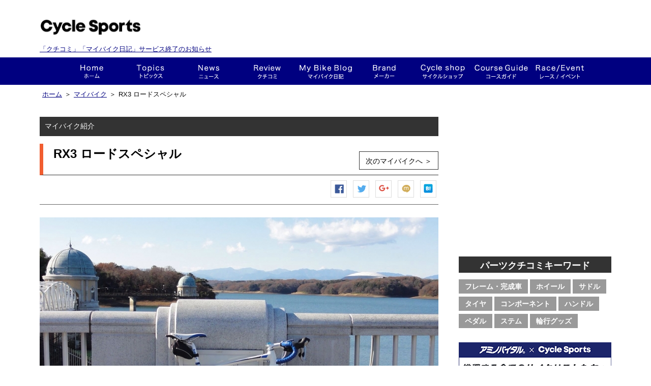

--- FILE ---
content_type: text/html; charset=utf-8
request_url: http://my.cyclesports.jp/mybike/show/1749
body_size: 61755
content:
<!DOCTYPE html>
<html>

<head profile="http://www.w3.org/1999/xhtml/vocab">
  <script async src="//pagead2.googlesyndication.com/pagead/js/adsbygoogle.js"></script>
  <script>
  (adsbygoogle = window.adsbygoogle || []).push({
  google_ad_client: "ca-pub-9954395193987966",
  enable_page_level_ads: true
  });
  </script>
  <meta charset="UTF-8" />
  <title>RX3 ロードスペシャル TatsuPさんの This is my bike!! | サイクルスポーツ.ｊｐ</title>
  <meta http-equiv="Content-Type" content="text/html; charset=utf-8" />
<meta property="og:site_name" content="サイクルスポーツ.JP" />
<meta property="og:description" content="今やRX3の部品で残っているのはフレームだけ。  街中でRX3と見抜ける人はほとんどいないと思われま..." />
<link rel="shortcut icon" href="https://my.cyclesports.jp/sites/all/themes/cyclesports_plus/favicon.ico" type="image/vnd.microsoft.icon" />
<meta property="og:type" content="article" />
<meta property="og:title" content="「RX3 ロードスペシャル」TatsuPさんのThis is my bike!!" />
<meta name="Generator" content="Drupal 7 (http://drupal.org)" />
<meta name="description" content="「RX3 ロードスペシャル」TatsuPさんのThis is my bike!!です。ログインして感想を投票しよう。サイクルスポーツ.jpであなたの自転車を登録できます！" />
<meta name="Keywords" content="Cosmic carbon SLE,105 5600系,fizik アリアンテ,PD-A600" />
<meta property="og:image" content="https://my.cyclesports.jp/system/files/styles/image_fb_share/private/image_61.jpg?itok=DHvLhyjT" />
  <link type="text/css" rel="stylesheet" href="https://my.cyclesports.jp/sites/default/files/css/css_xE-rWrJf-fncB6ztZfd2huxqgxu4WO-qwma6Xer30m4.css" media="all" />
<link type="text/css" rel="stylesheet" href="https://my.cyclesports.jp/sites/default/files/css/css_pfQB4yTRdcMCpOYZs2eLWIthmv3nStwO1Yg4dqPrgoU.css" media="all" />
<link type="text/css" rel="stylesheet" href="https://my.cyclesports.jp/sites/default/files/css/css_fEIYHf7a6__HmaZI0WMfFyuL6hwZU7kJ4ooi1KzkINI.css" media="all" />
<link type="text/css" rel="stylesheet" href="https://my.cyclesports.jp/sites/default/files/css/css_LDbKKhRcCOZvE55BQRbl5X5ntsanRXKV7AbXy9vcsaY.css" media="all" />

  <script type="text/javascript" src="https://my.cyclesports.jp/sites/default/files/js/js_x0MhBQfHNAIO1NwkQgzf_TGN4b8eMmKre3nqUfoQv3w.js"></script>
<script type="text/javascript" src="https://my.cyclesports.jp/sites/default/files/js/js_BLxotNs2yt7YGlf9QRI9L9AMfdnkQfnN-_ADBTW3SiE.js"></script>
<script type="text/javascript" src="https://my.cyclesports.jp/sites/default/files/js/js__YJOs_bWLVKbg5YOiB4WPq3NZBSJuxu2i_-JOK0_RsE.js"></script>
<script type="text/javascript" src="https://my.cyclesports.jp/sites/default/files/js/js_bwb3N80rnOFR4ApTTzRuC3D7COjv_eOO81SEH1dn4Lo.js"></script>
<script type="text/javascript">
<!--//--><![CDATA[//><!--
(function(i,s,o,g,r,a,m){i["GoogleAnalyticsObject"]=r;i[r]=i[r]||function(){(i[r].q=i[r].q||[]).push(arguments)},i[r].l=1*new Date();a=s.createElement(o),m=s.getElementsByTagName(o)[0];a.async=1;a.src=g;m.parentNode.insertBefore(a,m)})(window,document,"script","https://www.google-analytics.com/analytics.js","ga");ga("create", "UA-41862016-1", {"cookieDomain":"auto"});ga("send", "pageview");
//--><!]]>
</script>
<script type="text/javascript" src="https://my.cyclesports.jp/sites/default/files/js/js_NudgPP6uM_n7IpBv-yvSV2Fdm4p1lbwb3Uid-1Kk3sE.js"></script>
<script type="text/javascript">
<!--//--><![CDATA[//><!--
// User Heat Tag
(function(add, cla){window['UserHeatTag']=cla;window[cla]=window[cla]||function(){(window[cla].q=window[cla].q||[]).push(arguments)},window[cla].l=1*new Date();var ul=document.createElement('script');var tag = document.getElementsByTagName('script')[0];ul.async=1;ul.src=add;tag.parentNode.insertBefore(ul,tag);})('//uh.nakanohito.jp/uhj2/uh.js', '_uhtracker');_uhtracker({id:'uhKrzFiliR'});
//--><!]]>
</script>
<script type="text/javascript">
<!--//--><![CDATA[//><!--
jQuery.extend(Drupal.settings, {"basePath":"\/","pathPrefix":"","ajaxPageState":{"theme":"cyclesports_plus","theme_token":"spugrQd0-1LAFYmpdOLPYgHyVMIDsoK7DOmHtC4VTCA","jquery_version":"1.8","js":{"0":1,"1":1,"sites\/all\/modules\/jquery_update\/replace\/jquery\/1.8\/jquery.min.js":1,"misc\/jquery.once.js":1,"misc\/drupal.js":1,"sites\/all\/modules\/jquery_update\/replace\/ui\/external\/jquery.cookie.js":1,"sites\/all\/modules\/jquery_update\/replace\/misc\/jquery.form.min.js":1,"misc\/ajax.js":1,"sites\/all\/modules\/jquery_update\/js\/jquery_update.js":1,"sites\/all\/modules\/lazyloader\/jquery.lazyloader.js":1,"sites\/all\/modules\/fb\/fb.js":1,"public:\/\/languages\/ja_6GfDn6_D3nzVRyHqPtn8Nd3LHSPCcBc-kLMaWkuEBA0.js":1,"sites\/all\/libraries\/colorbox\/jquery.colorbox-min.js":1,"sites\/all\/modules\/colorbox\/js\/colorbox.js":1,"sites\/all\/modules\/colorbox\/styles\/default\/colorbox_style.js":1,"sites\/all\/modules\/colorbox\/js\/colorbox_load.js":1,"sites\/all\/modules\/views\/js\/base.js":1,"misc\/progress.js":1,"sites\/all\/modules\/views\/js\/ajax_view.js":1,"sites\/all\/modules\/google_analytics\/googleanalytics.js":1,"2":1,"sites\/all\/themes\/cyclesports_common\/js\/cyclesports_common.js":1,"sites\/all\/themes\/cyclesports_common\/js\/cyclesports_banner.js":1,"sites\/all\/themes\/cyclesports_common\/js\/cyclesports_userinfo.js":1,"sites\/all\/themes\/cyclesports_common\/js\/jquery.animate-colors-min.js":1,"sites\/all\/themes\/cyclesports_plus\/js\/mybike.js":1,"sites\/all\/themes\/cyclesports_plus\/js\/cs_analytics.js":1,"sites\/all\/themes\/cyclesports_plus\/js\/wookmark.min.js":1,"sites\/all\/themes\/cyclesports_plus\/js\/jquery.tile.min.js":1,"sites\/all\/themes\/cyclesports_plus\/js\/jquery.shuffle.min.js":1,"sites\/all\/themes\/cyclesports_plus\/js\/jquery.bxslider.min.js":1,"sites\/all\/themes\/cyclesports_plus\/js\/cs_beginner_roadbyke.js":1,"3":1},"css":{"modules\/system\/system.base.css":1,"modules\/system\/system.menus.css":1,"modules\/system\/system.messages.css":1,"modules\/system\/system.theme.css":1,"modules\/comment\/comment.css":1,"sites\/all\/modules\/date\/date_api\/date.css":1,"sites\/all\/modules\/date\/date_popup\/themes\/datepicker.1.7.css":1,"modules\/field\/theme\/field.css":1,"sites\/all\/modules\/logintoboggan\/logintoboggan.css":1,"modules\/node\/node.css":1,"modules\/search\/search.css":1,"modules\/user\/user.css":1,"sites\/all\/modules\/views\/css\/views.css":1,"sites\/all\/modules\/lazyloader\/lazyloader.css":1,"sites\/all\/modules\/colorbox\/styles\/default\/colorbox_style.css":1,"sites\/all\/modules\/ctools\/css\/ctools.css":1,"sites\/all\/modules\/panels\/css\/panels.css":1,"sites\/all\/themes\/cyclesports_common\/css\/base.css":1,"sites\/all\/themes\/cyclesports_common\/css\/utility.css":1,"sites\/all\/themes\/cyclesports_common\/css\/compornent.css":1,"sites\/all\/themes\/cyclesports_common\/css\/layout.css":1,"sites\/all\/themes\/cyclesports_plus\/css\/admin_style.css":1,"sites\/all\/themes\/cyclesports_plus\/css\/cs_base.css":1,"sites\/all\/themes\/cyclesports_plus\/css\/common.css":1,"sites\/all\/themes\/cyclesports_plus\/css\/common2.css":1,"sites\/all\/themes\/cyclesports_plus\/css\/cs_fivestar.css":1,"sites\/all\/themes\/cyclesports_plus\/css\/cs_member.css":1,"sites\/all\/themes\/cyclesports_plus\/css\/cs_wom.css":1,"sites\/all\/themes\/cyclesports_plus\/css\/cs_parts.css":1,"sites\/all\/themes\/cyclesports_plus\/css\/cs_request.css":1,"sites\/all\/themes\/cyclesports_plus\/css\/cs_mybike.css":1,"sites\/all\/themes\/cyclesports_plus\/css\/cs_news.css":1,"sites\/all\/themes\/cyclesports_plus\/css\/cs_terms.css":1,"sites\/all\/themes\/cyclesports_plus\/css\/cs_help.css":1,"sites\/all\/themes\/cyclesports_plus\/css\/cs_banner.css":1,"sites\/all\/themes\/cyclesports_plus\/css\/cs_sns.css":1,"sites\/all\/themes\/cyclesports_plus\/css\/cs_ranking.css":1,"sites\/all\/themes\/cyclesports_plus\/css\/cs_notice.css":1,"sites\/all\/themes\/cyclesports_plus\/css\/cs_course_guide.css":1,"sites\/all\/themes\/cyclesports_plus\/css\/cs_campaign.css":1,"sites\/all\/themes\/cyclesports_plus\/css\/cs_beginner_roadbyke.css":1,"sites\/all\/themes\/cyclesports_plus\/css\/cyclesports_plus.css":1,"sites\/all\/themes\/cyclesports_plus\/css\/module_reset.css":1}},"colorbox":{"opacity":"0.85","current":"{current} of {total}","previous":"\u00ab Prev","next":"Next \u00bb","close":"Close","maxWidth":"98%","maxHeight":"98%","fixed":true,"mobiledetect":true,"mobiledevicewidth":"480px"},"views":{"ajax_path":"\/views\/ajax","ajaxViews":{"views_dom_id:0dbed16503c980201735d914484486c8":{"view_name":"mybike_diary_view","view_display_id":"default","view_args":"1749","view_path":"mybike\/show\/1749","view_base_path":"mybike\/diary","view_dom_id":"0dbed16503c980201735d914484486c8","pager_element":0}}},"urlIsAjaxTrusted":{"\/views\/ajax":true},"googleanalytics":{"trackColorbox":1}});
//--><!]]>
</script>
</head>
<body class="html not-front not-logged-in one-sidebar sidebar-first page-mybike page-mybike-show page-mybike-show- page-mybike-show-1749" >
    <div id="page-wrapper">
  <div id="header">
    <div class="header__upper">
  <div style="width: 400px;" class="header__logo">
    <p class="header__logo__site-title"><a href="https://old.cyclesports.jp/"><img src="/sites/all/themes/cyclesports_plus/images/layout/logo.png?v=2019020805"></a></p>
        <p class="endMes" style="margin: 0; font-size: 13px;padding-top: 12px;"><a href="https://www.cyclesports.jp/announcement2022/">「クチコミ」「マイバイク日記」サービス終了のお知らせ</a></p>
  </div>
  <div class="header__banner">
      </div>
  <div class="header__user">
      </div>
</div>
<div id="g-navi">
  <div class="wrapper">
    <div class="inner">
      <ul class="g-navi__menu">
        <li class="g-navi__menu__item g-navi__menu__item--home">
          <a href="https://old.cyclesports.jp/" class="g-navi__menu__item__btn">ホーム</a>
        </li>
        <li class="g-navi__menu__item g-navi__menu__item--cyspo-topics">
          <a href="https://old.cyclesports.jp/articles" class="g-navi__menu__item__btn">トピックス</a>
        </li>
        <li class="g-navi__menu__item g-navi__menu__item--news">
          <a href="https://old.cyclesports.jp/depot" class="g-navi__menu__item__btn">ニュース</a>
          <div class="sub-menu-area">
            <ul class="g-navi__menu__sub-menu">
              <li class="g-navi__menu__sub-menu__item">
                <a href="https://old.cyclesports.jp/depot?qt-news_list_tab=1" class="g-navi__menu__sub-menu__item__btn">新製品</a>
              </li>
              <li class="g-navi__menu__sub-menu__item">
                <a href="https://old.cyclesports.jp/depot?qt-news_list_tab=2" class="g-navi__menu__sub-menu__item__btn">レース</a>
              </li>
              <li class="g-navi__menu__sub-menu__item">
                <a href="https://old.cyclesports.jp/depot?qt-news_list_tab=3" class="g-navi__menu__sub-menu__item__btn">イベント</a>
              </li>
              <li class="g-navi__menu__sub-menu__item">
                <a href="https://old.cyclesports.jp/depot?qt-news_list_tab=4" class="g-navi__menu__sub-menu__item__btn">ショップ</a>
              </li>
              <li class="g-navi__menu__sub-menu__item">
                <a href="https://old.cyclesports.jp/depot?qt-news_list_tab=5" class="g-navi__menu__sub-menu__item__btn">試乗会</a>
              </li>
              <li class="g-navi__menu__sub-menu__item">
                <a href="https://old.cyclesports.jp/depot?qt-news_list_tab=6" class="g-navi__menu__sub-menu__item__btn">その他</a>
              </li>
            </ul>
          </div>
        </li>
        <li class="g-navi__menu__item g-navi__menu__item--wom">
          <a href="/parts/top" class="g-navi__menu__item__btn">クチコミ</a>
          <div class="sub-menu-area">
            <ul class="g-navi__menu__sub-menu">
              <li class="g-navi__menu__sub-menu__item">
                <a href="/parts/search/category/frame" class="g-navi__menu__sub-menu__item__btn">フレーム・完成車</a>
              </li>
              <li class="g-navi__menu__sub-menu__item">
                <a href="/parts/search/category/wheel" class="g-navi__menu__sub-menu__item__btn">ホイール</a>
              </li>
              <li class="g-navi__menu__sub-menu__item">
                <a href="/parts/search/category/saddle" class="g-navi__menu__sub-menu__item__btn">サドル</a>
              </li>
              <li class="g-navi__menu__sub-menu__item">
                <a href="/parts/search/category/component" class="g-navi__menu__sub-menu__item__btn">コンポーネント</a>
              </li>
              <li class="g-navi__menu__sub-menu__item">
                <a href="/parts/search/category/tire" class="g-navi__menu__sub-menu__item__btn">タイヤ</a>
              </li>
              <li class="g-navi__menu__sub-menu__item">
                <a href="/parts/search/category/handle" class="g-navi__menu__sub-menu__item__btn">ハンドル</a>
              </li>
              <li class="g-navi__menu__sub-menu__item">
                <a href="/parts/search/category/pedal" class="g-navi__menu__sub-menu__item__btn">ペダル</a>
              </li>
              <li class="g-navi__menu__sub-menu__item">
                <a href="/parts/search/category/stem" class="g-navi__menu__sub-menu__item__btn">ステム</a>
              </li>
              <li class="g-navi__menu__sub-menu__item">
                <a href="/parts/search/category/carry" class="g-navi__menu__sub-menu__item__btn">輪行グッズ</a>
              </li>
            </ul>
          </div>
        </li>
        <li class="g-navi__menu__item g-navi__menu__item--mybike">
          <a href="/mybike/top" class="g-navi__menu__item__btn">This is my bike!!</a>
          <div class="sub-menu-area">
            <ul class="g-navi__menu__sub-menu">
              <li class="g-navi__menu__sub-menu__item">
                <a href="/mybike/search_result/sort/new" class="g-navi__menu__sub-menu__item__btn">This is my bike!!一覧</a>
              </li>
              <li class="g-navi__menu__sub-menu__item">
                <a href="/mybike/diary/list/sort/new" class="g-navi__menu__sub-menu__item__btn">マイバイク日記</a>
              </li>
              <li class="g-navi__menu__sub-menu__item">
                <a href="/mybike/interview/list" class="g-navi__menu__sub-menu__item__btn">インタビュー</a>
              </li>
            </ul>
          </div>
        </li>
        <li class="g-navi__menu__item g-navi__menu__item--brand">
          <a href="https://old.cyclesports.jp/brand" class="g-navi__menu__item__btn">メーカー</a>
          <div class="sub-menu-area">
            <ul class="g-navi__menu__sub-menu">
              <li class="g-navi__menu__sub-menu__item">
                <a href="https://old.cyclesports.jp/brand?qt-meker_index_tab=1" class="g-navi__menu__sub-menu__item__btn">ROAD（オンロード系）</a>
              </li>
              <li class="g-navi__menu__sub-menu__item">
                <a href="https://old.cyclesports.jp/brand?qt-meker_index_tab=2" class="g-navi__menu__sub-menu__item__btn">MTB（オフロード系）</a>
              </li>
              <li class="g-navi__menu__sub-menu__item">
                <a href="https://old.cyclesports.jp/brand?qt-meker_index_tab=3" class="g-navi__menu__sub-menu__item__btn">パーツ</a>
              </li>
              <li class="g-navi__menu__sub-menu__item">
                <a href="https://old.cyclesports.jp/brand?qt-meker_index_tab=4" class="g-navi__menu__sub-menu__item__btn">ウェア＆ギア</a>
              </li>
            </ul>
          </div>
        </li>
        <li class="g-navi__menu__item g-navi__menu__item--shopnavi">
          <a href="https://old.cyclesports.jp/shopnavi" class="g-navi__menu__item__btn">ショップ</a>
        </li>
        <li class="g-navi__menu__item g-navi__menu__item--course">
          <a href="/course/top/" class="g-navi__menu__item__btn">コースガイド</a>
        </li>
        <li class="g-navi__menu__item g-navi__menu__item--race-event">
          <a href="https://old.cyclesports.jp/race-event_calendar" class="g-navi__menu__item__btn">レース・イベント</a>
        </li>
      </ul>
    </div>
  </div>
</div>
  </div>

  <div id="contents">
    
          <div class="breadcrumb">
        <div class="breadcrumb__inner">
          <ul class="breadcrumb__list"><li class="breadcrumb__list__item"><span><a href="https://old.cyclesports.jp/">ホーム</a></span></li><li class="breadcrumb__list__item">＞<span><a href="/mybike/top">マイバイク</a></span></li><li class="breadcrumb__list__item">＞<span>RX3 ロードスペシャル</span></li></ul>        </div>
      </div>
    
    <div class="contents__wrapper">
      <div class="contents__inner">
        
        <div class="contents__main contents__inner__left">
            <div class="region region-content">
    <div id="block-system-main" class="block block-system">

    
  <div class="content">
    <div class="view view-mybike-show-view view-id-mybike_show_view view-display-id-page view-dom-id-9bb956c480228265b28ad7f9d2989959">
        
  
  
      <div class="view-content">
        <div class="views-row views-row-1 views-row-odd views-row-first views-row-last">
    <!--
This is my bike コンテンツ表示時に適用されるテンプレート
ビューモード毎に表示するテンプレートを指定
-->
  <div class="mybike__detail">
  <div class="container-box">
    <div class="container-box__contents-title">
      マイバイク紹介
    </div>

    <div class="container-box__heading">
      <h1>RX3 ロードスペシャル</h1>
              <div class="container-box__heading__info">
          <a href="/mybike/show/1748" class="button">次のマイバイクへ ＞</a>
        </div>
          </div><!-- /.container-box__heading -->

    <div class="container-box__content">
      <div class="mybike__detail__top">
        <div class="mybike__detail__social is-top">
          <ul class="sns-button">
  <li class="sns-button__item sns-button__item--facebook">
    <a href="javascript:void(0);" onclick="window.open('http://www.facebook.com/sharer.php?u=https://my.cyclesports.jp/mybike/show/1749', '', 'width=600,height=400');" rel="nofollow" title="Facebook シェア">Facebook シェア</a>
  </li>
  <li class="sns-button__item sns-button__item--twitter">
    <a href="javascript:void(0);" onclick="window.open('http://twitter.com/share?via=cyspo&url=https://my.cyclesports.jp/mybike/show/1749&text=RX3 ロードスペシャル', '', 'width=600,height=400');" title="ツイートする">ツイートする</a>
  </li>
  <li class="sns-button__item sns-button__item--google">
    <a href="javascript:void(0);" onclick="window.open('https://plus.google.com/share?url=https://my.cyclesports.jp/mybike/show/1749', '', 'width=600,height=400');"  title="Google+で共有する">Google+で共有する</a>
  </li>
  <li class="sns-button__item sns-button__item--mixi">
    <a href="javascript:void(0);" onclick="window.open('http://mixi.jp/share.pl?u=https://my.cyclesports.jp/mybike/show/1749', '', 'width=800,height=600');"  title="mixiチェック">mixiチェック</a>
  </li>
  <li class="sns-button__item sns-button__item--hatena">
    <a href="javascript:void(0);" onclick="window.open('http://b.hatena.ne.jp/add?url=https://my.cyclesports.jp/mybike/show/1749', '', 'width=800,height=600');"  title="はてなブックマーク">はてなブックマーク</a>
  </li>
</ul>        </div>
        <div class="mybike__detail__image">
          <span class="wrap-img">
            <a href="https://my.cyclesports.jp/system/files/styles/default/private/image_61.jpg?itok=j0vMvoch" title="RX3 ロードスペシャル" class="colorbox" data-colorbox-gallery="gallery-node-1749-SkGl7FobN4U" data-cbox-img-attrs="{&quot;title&quot;: &quot;&quot;, &quot;alt&quot;: &quot;&quot;}"><img typeof="foaf:Image" data-src="https://my.cyclesports.jp/system/files/styles/image_mybike_detail/private/image_61.jpg?itok=eh_XYmes" src="https://my.cyclesports.jp/sites/all/modules/lazyloader/image_placeholder.gif" width="784" height="528" alt="" title="" /><noscript><img typeof="foaf:Image" src="https://my.cyclesports.jp/system/files/styles/image_mybike_detail/private/image_61.jpg?itok=eh_XYmes" width="784" height="528" alt="" title="" /></noscript></a>          </span>
        </div>
        <div class="mybike__detail__data">
          コメント：0 / View：6606        </div>
        
        <div class="mybike__detail__action clearfix">
          
                            </div><!-- /.mybike__detail__action -->

      </div><!-- /.mybike__detail__top -->

      <div class="mybike__detail__diaries">
        <div class="view view-mybike-diary-view view-id-mybike_diary_view view-display-id-default view-dom-id-0dbed16503c980201735d914484486c8">
        
  
  
      <div class="view-empty">
      <div class="container-box__content__heading">
  <h2>マイバイク日記</h2>
  <div class="container-box__content__heading__info">
    <a href="/help/mybike_diary">マイバイク日記とは ＞</a>
  </div>
</div>

<ul class="new-list clearfix">
      <li class="empty">まだ日記は投稿されていません</li>
  </ul>
    </div>
  
  
  
  
  
  
</div>      </div>

      <div class="mybike__detail__owner">
        <div class="mybike__detail__owner__data clearfix">
          <div class="mybike__detail__owner__data__user">
            <div class="mybike__detail__owner__data__user__image">
                <div class="user-picture">
    <img typeof="foaf:Image" data-src="https://my.cyclesports.jp/misc/img_result_pers_02.jpg" src="https://my.cyclesports.jp/sites/all/modules/lazyloader/image_placeholder.gif" alt="ユーザー TatsuP の写真" title="ユーザー TatsuP の写真" /><noscript><img typeof="foaf:Image" src="https://my.cyclesports.jp/misc/img_result_pers_02.jpg" alt="ユーザー TatsuP の写真" title="ユーザー TatsuP の写真" /></noscript>  </div>
            </div>
            <span class="mybike__detail__owner__data__user__name">
              <a href="/history/775">TatsuP</a>さん            </span>
            <div class="mybike__detail__owner__data__user__badges">
                          </div>
          </div>

          <div class="mybike__detail__owner__data__personal-profile">
            <ul class="personal-profile mb10 clearfix">
              <li>
                <strong>年齢</strong>：60代              </li>
              <li>
                <strong>体重</strong>：61-65              </li>
              <li>
                <strong>身長</strong>：171-180              </li>
              <li>
                <strong>スポーツバイク暦</strong>：13年              </li>
              <li>
                <strong>属性</strong>：ロングライド志向              </li>
              <li>
                <strong>脚質</strong>：オールラウンダー              </li>
            </ul>
            <ul class="personal-profile personal-profile--distance">
              <li>
                <strong>総走行距離</strong>：0.0 km
              </li>
              <li>
                <strong>このバイクの走行距離</strong>：0.0 km
              </li>
            </ul>
          </div>
        </div><!-- /.mybike__detail__owner__data -->

        <div class="mybike__detail__owner__comment">
          <h3>オーナーのコメント</h3>
          <p>
            今やRX3の部品で残っているのはフレームだけ。<br>街中でRX3と見抜ける人はほとんどいないと思われます(^_^;)<br><br>フロントフォークを GIANT FCRのものに交換。これで見た目がロードっぽくなりました（*^_^*）          </p>
        </div>

        <div class="mybike__detail__owner__bike-data">
          <table>
            <tr>
              <th>購入時期</th>
              <th>比較検討したバイク</th>
            </tr>
            <tr>
              <td class="pb10">
                <span class="date-display-single" property="dc:date" datatype="xsd:dateTime" content="2011-11-01T00:00:00+09:00">2011/11</span>              </td>
              <td class="pb10">
                ー              </td>
            </tr>
            <tr>
              <th colspan="2">購入の決め手</th>
            </tr>
            <tr>
              <td colspan="2">
                                  近所の散歩に最適！と思って買ったんだけど。。。。                              </td>
            </tr>
          </table>
        </div>
      </div><!-- /.mybike__detail__owner -->

      <div class="mybike__detail__spec">

        <div class="container-box__content__heading">
          <h2>スペック</h2>
        </div>
        <div class="spec_data clearfix">
          <ul class="spec_list clearfix">
                                      <li class="list_line">
                <dl class="clearfix">
                  <dt>ホイール</dt>
                  <dd>
                    <div>
                        <SPAN>
    <a href="/parts/show/557">Cosmic carbon SLE</a> (<a href="/parts/search_result/category/wheel/maker/11" class="maker">MAVIC/マヴィック</a>)  </SPAN>
                                          </div>
                  </dd>
                </dl>
              </li>
                                      <li class="list_line">
                <dl class="clearfix">
                  <dt>サドル</dt>
                  <dd>
                    <div>
                                              <SPAN>
    fizik アリアンテ  </SPAN>
                    </div>
                  </dd>
                </dl>
              </li>
                                                  <li class="list_line">
                <dl class="clearfix">
                  <dt>コンポーネント</dt>
                  <dd>
                    <div>
                        <SPAN>
    <a href="/parts/show/876">105 5600系</a> (<a href="/parts/search_result/category/component/maker/42" class="maker">SHIMANO/シマノ</a>)  </SPAN>
                                          </div>
                  </dd>
               </dl>
              </li>
                                      <li class="list_line">
                <dl class="clearfix">
                  <dt>ペダル</dt>
                  <dd>
                    <div>
                                              <SPAN>
    PD-A600  </SPAN>
                    </div>
                  </dd>
                </dl>
              </li>
                                                          </ul>
        </div>
      </div><!-- /.mybike__detail__spec -->


      
      <div class="mybike__detail__page-ejection">
        <ul class="page-ejection">
                      <li class="previous"><a href="/mybike/show/1750">前へ</a></li>
                    <li class="show-list"><a href="/mybike/search_result/sort/new">新着一覧</a></li>
                      <li class="next"><a href="/mybike/show/1748">次へ</a></li>
                  </ul>
      </div><!-- /.mybike__detail__page-ejection -->

      <div class="mybike__detail__impression">
        <div class="container-box__content__heading">
          <h2>みんなの感想</h2>
        </div>

        

        <div class="mybike__detail__vote-report">
          <div class="report_box clearfix">
            <p>かっこいい！</p>
            <img id="chart-cool_chart_pc" class="chart" typeof="foaf:Image" data-src="//chart.googleapis.com/chart?chd=t%3A100&amp;cht=bhs&amp;chs=575x16&amp;chco=00ba65&amp;chf=" src="https://my.cyclesports.jp/sites/all/modules/lazyloader/image_placeholder.gif" alt="Chart" /><noscript><img id="chart-cool_chart_pc" class="chart" typeof="foaf:Image" src="//chart.googleapis.com/chart?chd=t%3A100&amp;cht=bhs&amp;chs=575x16&amp;chco=00ba65&amp;chf=" alt="Chart" /></noscript>            <span>(1)</span>
          </div>
          <div class="report_box clearfix">
            <p>マニアック！</p>
            <img id="chart-maniac_chart_pc" class="chart" typeof="foaf:Image" data-src="//chart.googleapis.com/chart?chd=t%3A0&amp;cht=bhs&amp;chs=575x16&amp;chco=00ba65&amp;chf=" src="https://my.cyclesports.jp/sites/all/modules/lazyloader/image_placeholder.gif" alt="Chart" /><noscript><img id="chart-maniac_chart_pc" class="chart" typeof="foaf:Image" src="//chart.googleapis.com/chart?chd=t%3A0&amp;cht=bhs&amp;chs=575x16&amp;chco=00ba65&amp;chf=" alt="Chart" /></noscript>            <span>(0)</span>
          </div>
          <div class="report_box clearfix">
            <p>リスペクト！</p>
            <img id="chart-respect_chart_pc" class="chart" typeof="foaf:Image" data-src="//chart.googleapis.com/chart?chd=t%3A0&amp;cht=bhs&amp;chs=575x16&amp;chco=00ba65&amp;chf=" src="https://my.cyclesports.jp/sites/all/modules/lazyloader/image_placeholder.gif" alt="Chart" /><noscript><img id="chart-respect_chart_pc" class="chart" typeof="foaf:Image" src="//chart.googleapis.com/chart?chd=t%3A0&amp;cht=bhs&amp;chs=575x16&amp;chco=00ba65&amp;chf=" alt="Chart" /></noscript>            <span>(0)</span>
          </div>
          <div class="report_box report_box_last clearfix">
            <p>参考になった！</p>
            <img id="chart-reference_chart_pc" class="chart" typeof="foaf:Image" data-src="//chart.googleapis.com/chart?chd=t%3A0&amp;cht=bhs&amp;chs=575x16&amp;chco=00ba65&amp;chf=" src="https://my.cyclesports.jp/sites/all/modules/lazyloader/image_placeholder.gif" alt="Chart" /><noscript><img id="chart-reference_chart_pc" class="chart" typeof="foaf:Image" src="//chart.googleapis.com/chart?chd=t%3A0&amp;cht=bhs&amp;chs=575x16&amp;chco=00ba65&amp;chf=" alt="Chart" /></noscript>            <span>(0)</span>
          </div>
        </div><!-- /.mybike__detail__vote-report -->

      </div><!-- /.mybike__detail__impression -->

    </div><!-- /.container-box__content -->

    
    
    <div class="container-box__button">
      <div class="mybike__detail__social is-bottom">
        <ul class="sns-button">
  <li class="sns-button__item sns-button__item--facebook">
    <a href="javascript:void(0);" onclick="window.open('http://www.facebook.com/sharer.php?u=https://my.cyclesports.jp/mybike/show/1749', '', 'width=600,height=400');" rel="nofollow" title="Facebook シェア">Facebook シェア</a>
  </li>
  <li class="sns-button__item sns-button__item--twitter">
    <a href="javascript:void(0);" onclick="window.open('http://twitter.com/share?via=cyspo&url=https://my.cyclesports.jp/mybike/show/1749&text=RX3 ロードスペシャル', '', 'width=600,height=400');" title="ツイートする">ツイートする</a>
  </li>
  <li class="sns-button__item sns-button__item--google">
    <a href="javascript:void(0);" onclick="window.open('https://plus.google.com/share?url=https://my.cyclesports.jp/mybike/show/1749', '', 'width=600,height=400');"  title="Google+で共有する">Google+で共有する</a>
  </li>
  <li class="sns-button__item sns-button__item--mixi">
    <a href="javascript:void(0);" onclick="window.open('http://mixi.jp/share.pl?u=https://my.cyclesports.jp/mybike/show/1749', '', 'width=800,height=600');"  title="mixiチェック">mixiチェック</a>
  </li>
  <li class="sns-button__item sns-button__item--hatena">
    <a href="javascript:void(0);" onclick="window.open('http://b.hatena.ne.jp/add?url=https://my.cyclesports.jp/mybike/show/1749', '', 'width=800,height=600');"  title="はてなブックマーク">はてなブックマーク</a>
  </li>
</ul>      </div>
    </div>
  </div>
</div>
  </div>
    </div>
  
  
  
  
  
  
</div>  </div>
</div>
<div id="block-views-mybike-image-view-block-1" class="block block-views">

    
  <div class="content">
    <div class="view view-mybike-image-view view-id-mybike_image_view view-display-id-block_1 view-dom-id-888c52af72592088b5542fa4f8fa041f">
        
  
  
      <div class="view-content">
      <div class="mybike__thumbnail">
  <div class="container-box">
    <div class="container-box__heading">
      <h2>この他のThis is my bike!!</h2>
      <div class="container-box__heading__info">
        <a href="/mybike/search_result/sort/view?from=thumbnail" class="button">一覧はこちら ＞</a>
      </div>
    </div>
    <div class="container-box__content">
      <ul class="cs-thumbnail-list clearfix">
                  <li >
            <!--
This is my bike コンテンツ表示時に適用されるテンプレート
ビューモード毎に表示するテンプレートを指定
-->
  <a href="/mybike/show/1976?from=thumbnail">
  <div class="detail">
    <span class="bike-title">RIDLEY X-FIRE</span>
    <span class="view">6832</span>
  </div>

  <img typeof="foaf:Image" data-src="https://my.cyclesports.jp/system/files/styles/image_mybike_thmubnail/private/IMG_20140114_112316.jpg?itok=ZwPRBI5B" src="https://my.cyclesports.jp/sites/all/modules/lazyloader/image_placeholder.gif" width="150" height="102" alt="" /><noscript><img typeof="foaf:Image" src="https://my.cyclesports.jp/system/files/styles/image_mybike_thmubnail/private/IMG_20140114_112316.jpg?itok=ZwPRBI5B" width="150" height="102" alt="" /></noscript></a>          </li>
                  <li >
            <!--
This is my bike コンテンツ表示時に適用されるテンプレート
ビューモード毎に表示するテンプレートを指定
-->
  <a href="/mybike/show/2979?from=thumbnail">
  <div class="detail">
    <span class="bike-title">BMC RM01</span>
    <span class="view">9778</span>
  </div>

  <img typeof="foaf:Image" data-src="https://my.cyclesports.jp/system/files/styles/image_mybike_thmubnail/private/IMG_0931.JPG?itok=7oxxyQ14" src="https://my.cyclesports.jp/sites/all/modules/lazyloader/image_placeholder.gif" width="150" height="102" alt="" /><noscript><img typeof="foaf:Image" src="https://my.cyclesports.jp/system/files/styles/image_mybike_thmubnail/private/IMG_0931.JPG?itok=7oxxyQ14" width="150" height="102" alt="" /></noscript></a>          </li>
                  <li >
            <!--
This is my bike コンテンツ表示時に適用されるテンプレート
ビューモード毎に表示するテンプレートを指定
-->
  <a href="/mybike/show/2302?from=thumbnail">
  <div class="detail">
    <span class="bike-title">チェーンまで赤×黒　TIME ZXRS</span>
    <span class="view">13480</span>
  </div>

  <img typeof="foaf:Image" data-src="https://my.cyclesports.jp/system/files/styles/image_mybike_thmubnail/private/IMG_20140309_084405_0.jpg?itok=10P5Wvbb" src="https://my.cyclesports.jp/sites/all/modules/lazyloader/image_placeholder.gif" width="150" height="102" alt="" /><noscript><img typeof="foaf:Image" src="https://my.cyclesports.jp/system/files/styles/image_mybike_thmubnail/private/IMG_20140309_084405_0.jpg?itok=10P5Wvbb" width="150" height="102" alt="" /></noscript></a>          </li>
                  <li >
            <!--
This is my bike コンテンツ表示時に適用されるテンプレート
ビューモード毎に表示するテンプレートを指定
-->
  <a href="/mybike/show/10397?from=thumbnail">
  <div class="detail">
    <span class="bike-title">オクデミカケルアレ</span>
    <span class="view">4803</span>
  </div>

  <img typeof="foaf:Image" data-src="https://my.cyclesports.jp/system/files/styles/image_mybike_thmubnail/private/2D7CF124-CD35-4CF3-87F7-78B2EC8DD5EA.jpeg?itok=KwlKJZqH" src="https://my.cyclesports.jp/sites/all/modules/lazyloader/image_placeholder.gif" width="150" height="102" alt="" /><noscript><img typeof="foaf:Image" src="https://my.cyclesports.jp/system/files/styles/image_mybike_thmubnail/private/2D7CF124-CD35-4CF3-87F7-78B2EC8DD5EA.jpeg?itok=KwlKJZqH" width="150" height="102" alt="" /></noscript></a>          </li>
                  <li class="rows-last">
            <!--
This is my bike コンテンツ表示時に適用されるテンプレート
ビューモード毎に表示するテンプレートを指定
-->
  <a href="/mybike/show/2959?from=thumbnail">
  <div class="detail">
    <span class="bike-title">X-LIGHT 1号</span>
    <span class="view">5984</span>
  </div>

  <img typeof="foaf:Image" data-src="https://my.cyclesports.jp/system/files/styles/image_mybike_thmubnail/private/image_469.jpg?itok=3ehTSi40" src="https://my.cyclesports.jp/sites/all/modules/lazyloader/image_placeholder.gif" width="150" height="102" alt="" /><noscript><img typeof="foaf:Image" src="https://my.cyclesports.jp/system/files/styles/image_mybike_thmubnail/private/image_469.jpg?itok=3ehTSi40" width="150" height="102" alt="" /></noscript></a>          </li>
                  <li >
            <!--
This is my bike コンテンツ表示時に適用されるテンプレート
ビューモード毎に表示するテンプレートを指定
-->
  <a href="/mybike/show/1375?from=thumbnail">
  <div class="detail">
    <span class="bike-title">少しでもレースで優位に立ちたいのでお金ぶ...</span>
    <span class="view">16689</span>
  </div>

  <img typeof="foaf:Image" data-src="https://my.cyclesports.jp/system/files/styles/image_mybike_thmubnail/private/%E5%86%99%E7%9C%9F_4.JPG?itok=EbhNaDqi" src="https://my.cyclesports.jp/sites/all/modules/lazyloader/image_placeholder.gif" width="150" height="102" alt="" /><noscript><img typeof="foaf:Image" src="https://my.cyclesports.jp/system/files/styles/image_mybike_thmubnail/private/%E5%86%99%E7%9C%9F_4.JPG?itok=EbhNaDqi" width="150" height="102" alt="" /></noscript></a>          </li>
                  <li >
            <!--
This is my bike コンテンツ表示時に適用されるテンプレート
ビューモード毎に表示するテンプレートを指定
-->
  <a href="/mybike/show/1629?from=thumbnail">
  <div class="detail">
    <span class="bike-title">るーべ</span>
    <span class="view">6265</span>
  </div>

  <img typeof="foaf:Image" data-src="https://my.cyclesports.jp/system/files/styles/image_mybike_thmubnail/private/IMG_2384.JPG?itok=HBe23Bz-" src="https://my.cyclesports.jp/sites/all/modules/lazyloader/image_placeholder.gif" width="150" height="102" alt="" /><noscript><img typeof="foaf:Image" src="https://my.cyclesports.jp/system/files/styles/image_mybike_thmubnail/private/IMG_2384.JPG?itok=HBe23Bz-" width="150" height="102" alt="" /></noscript></a>          </li>
                  <li >
            <!--
This is my bike コンテンツ表示時に適用されるテンプレート
ビューモード毎に表示するテンプレートを指定
-->
  <a href="/mybike/show/2044?from=thumbnail">
  <div class="detail">
    <span class="bike-title">Badboy solo</span>
    <span class="view">5459</span>
  </div>

  <img typeof="foaf:Image" data-src="https://my.cyclesports.jp/system/files/styles/image_mybike_thmubnail/private/DSC07694.JPG?itok=rxyYTf0l" src="https://my.cyclesports.jp/sites/all/modules/lazyloader/image_placeholder.gif" width="150" height="102" alt="" /><noscript><img typeof="foaf:Image" src="https://my.cyclesports.jp/system/files/styles/image_mybike_thmubnail/private/DSC07694.JPG?itok=rxyYTf0l" width="150" height="102" alt="" /></noscript></a>          </li>
                  <li >
            <!--
This is my bike コンテンツ表示時に適用されるテンプレート
ビューモード毎に表示するテンプレートを指定
-->
  <a href="/mybike/show/2087?from=thumbnail">
  <div class="detail">
    <span class="bike-title">ピナトロ</span>
    <span class="view">7571</span>
  </div>

  <img typeof="foaf:Image" data-src="https://my.cyclesports.jp/system/files/styles/image_mybike_thmubnail/private/20141216_175333_0.jpg?itok=ZAH1Ibfm" src="https://my.cyclesports.jp/sites/all/modules/lazyloader/image_placeholder.gif" width="150" height="102" alt="" /><noscript><img typeof="foaf:Image" src="https://my.cyclesports.jp/system/files/styles/image_mybike_thmubnail/private/20141216_175333_0.jpg?itok=ZAH1Ibfm" width="150" height="102" alt="" /></noscript></a>          </li>
                  <li class="rows-last">
            <!--
This is my bike コンテンツ表示時に適用されるテンプレート
ビューモード毎に表示するテンプレートを指定
-->
  <a href="/mybike/show/1497?from=thumbnail">
  <div class="detail">
    <span class="bike-title">オードリー、13</span>
    <span class="view">6392</span>
  </div>

  <img typeof="foaf:Image" data-src="https://my.cyclesports.jp/system/files/styles/image_mybike_thmubnail/private/FJ310183.jpg?itok=4JbJTVOC" src="https://my.cyclesports.jp/sites/all/modules/lazyloader/image_placeholder.gif" width="150" height="102" alt="" /><noscript><img typeof="foaf:Image" src="https://my.cyclesports.jp/system/files/styles/image_mybike_thmubnail/private/FJ310183.jpg?itok=4JbJTVOC" width="150" height="102" alt="" /></noscript></a>          </li>
                  <li >
            <!--
This is my bike コンテンツ表示時に適用されるテンプレート
ビューモード毎に表示するテンプレートを指定
-->
  <a href="/mybike/show/1687?from=thumbnail">
  <div class="detail">
    <span class="bike-title">ふわふわピョンピョン系</span>
    <span class="view">8277</span>
  </div>

  <img typeof="foaf:Image" data-src="https://my.cyclesports.jp/system/files/styles/image_mybike_thmubnail/private/fantasista_2014-03-15-17-37-38.jpg?itok=5QvenCer" src="https://my.cyclesports.jp/sites/all/modules/lazyloader/image_placeholder.gif" width="150" height="102" alt="" /><noscript><img typeof="foaf:Image" src="https://my.cyclesports.jp/system/files/styles/image_mybike_thmubnail/private/fantasista_2014-03-15-17-37-38.jpg?itok=5QvenCer" width="150" height="102" alt="" /></noscript></a>          </li>
                  <li >
            <!--
This is my bike コンテンツ表示時に適用されるテンプレート
ビューモード毎に表示するテンプレートを指定
-->
  <a href="/mybike/show/8811?from=thumbnail">
  <div class="detail">
    <span class="bike-title">長男・プロトス　9150 Di2</span>
    <span class="view">5419</span>
  </div>

  <img typeof="foaf:Image" data-src="https://my.cyclesports.jp/system/files/styles/image_mybike_thmubnail/private/P4300069_0.JPG?itok=elORqV5k" src="https://my.cyclesports.jp/sites/all/modules/lazyloader/image_placeholder.gif" width="150" height="102" alt="" /><noscript><img typeof="foaf:Image" src="https://my.cyclesports.jp/system/files/styles/image_mybike_thmubnail/private/P4300069_0.JPG?itok=elORqV5k" width="150" height="102" alt="" /></noscript></a>          </li>
                  <li >
            <!--
This is my bike コンテンツ表示時に適用されるテンプレート
ビューモード毎に表示するテンプレートを指定
-->
  <a href="/mybike/show/1427?from=thumbnail">
  <div class="detail">
    <span class="bike-title">グリJr.</span>
    <span class="view">7890</span>
  </div>

  <img typeof="foaf:Image" data-src="https://my.cyclesports.jp/system/files/styles/image_mybike_thmubnail/private/IMGP2339.JPG?itok=E1guAzId" src="https://my.cyclesports.jp/sites/all/modules/lazyloader/image_placeholder.gif" width="150" height="102" alt="" /><noscript><img typeof="foaf:Image" src="https://my.cyclesports.jp/system/files/styles/image_mybike_thmubnail/private/IMGP2339.JPG?itok=E1guAzId" width="150" height="102" alt="" /></noscript></a>          </li>
                  <li >
            <!--
This is my bike コンテンツ表示時に適用されるテンプレート
ビューモード毎に表示するテンプレートを指定
-->
  <a href="/mybike/show/9145?from=thumbnail">
  <div class="detail">
    <span class="bike-title">SPECIALIZED ROUBAIX ...</span>
    <span class="view">5170</span>
  </div>

  <img typeof="foaf:Image" data-src="https://my.cyclesports.jp/system/files/styles/image_mybike_thmubnail/private/PIC_0050.jpg?itok=S3oTaCm5" src="https://my.cyclesports.jp/sites/all/modules/lazyloader/image_placeholder.gif" width="150" height="102" alt="" /><noscript><img typeof="foaf:Image" src="https://my.cyclesports.jp/system/files/styles/image_mybike_thmubnail/private/PIC_0050.jpg?itok=S3oTaCm5" width="150" height="102" alt="" /></noscript></a>          </li>
                  <li class="rows-last">
            <!--
This is my bike コンテンツ表示時に適用されるテンプレート
ビューモード毎に表示するテンプレートを指定
-->
  <a href="/mybike/show/6057?from=thumbnail">
  <div class="detail">
    <span class="bike-title">GIOS TORNADO </span>
    <span class="view">7299</span>
  </div>

  <img typeof="foaf:Image" data-src="https://my.cyclesports.jp/system/files/styles/image_mybike_thmubnail/private/image_426.jpg?itok=JmaHjh-k" src="https://my.cyclesports.jp/sites/all/modules/lazyloader/image_placeholder.gif" width="150" height="102" alt="" /><noscript><img typeof="foaf:Image" src="https://my.cyclesports.jp/system/files/styles/image_mybike_thmubnail/private/image_426.jpg?itok=JmaHjh-k" width="150" height="102" alt="" /></noscript></a>          </li>
              </ul>
    </div>
  </div>
</div>    </div>
  
  
  
  
  
  
</div>  </div>
</div>
<div id="block-block-30" class="block block-block">

    
  <div class="content">
    <div class="banner banner--footer-mini clearfix" id="banner--footer-mini">
</div>
  </div>
</div>
<div id="block-block-31" class="block block-block">

    
  <div class="content">
    <div class="contents__banner contents__banner--full">
  <div class="banner banner--footer div--footer" id="banner--footer">
  </div>
</div>
  </div>
</div>
<div id="block-block-15" class="block block-block">

    
  <div class="content">
    <div class="pt10 pb10 box00Inner">
<script type="text/javascript" src="https://cdn-fluct.sh.adingo.jp/f.js?G=1000054400"></script><script type="text/javascript">
<!--//--><![CDATA[// ><!--

    //<![CDATA[
    if(typeof(adingoFluct)!="undefined") adingoFluct.showAd('1000082653');
    //]]]]><![CDATA[>
  
//--><!]]>
</script></div>
  </div>
</div>
  </div>
        </div><!-- /.contents__main -->

                  <div class="contents__side contents__inner__right">

                          <div id="sidebar-first" class="column sidebar"><div class="section">
                  <div class="region region-sidebar-first">
    <div id="block-block-33" class="block block-block">

    
  <div class="content">
    <div class="banner banner--side-top" id="banner--side-top">
</div>
  </div>
</div>
<div id="block-block-40" class="block block-block">

    
  <div class="content">
    <!-- 投票バナー -->
  </div>
</div>
<div id="block-block-23" class="block block-block">

    
  <div class="content">
    <div class="wom-shortcut">
  <h2>パーツクチコミキーワード</h2>
  <div class="wom-shortcut__keywords">
    <ul>
      <li><a href="http://my.cyclesports.jp/parts/search_result/category/frame">フレーム・完成車</a></li>
      <li><a href="http://my.cyclesports.jp/parts/search_result/category/wheel">ホイール</a></li>
      <li><a href="http://my.cyclesports.jp/parts/search_result/category/saddle">サドル</a></li>
      <li><a href="http://my.cyclesports.jp/parts/search_result/category/tire">タイヤ</a></li>
      <li><a href="http://my.cyclesports.jp/parts/search_result/category/component">コンポーネント</a></li>
      <li><a href="http://my.cyclesports.jp/parts/search_result/category/handle">ハンドル</a></li>
      <li><a href="http://my.cyclesports.jp/parts/search_result/category/pedal">ペダル</a></li>
      <li><a href="http://my.cyclesports.jp/parts/search_result/category/stem">ステム</a></li>
      <li><a href="http://my.cyclesports.jp/parts/search_result/category/carry">輪行グッズ</a></li>
    </ul>
  </div>
</div>
  </div>
</div>
<div id="block-block-24" class="block block-block">

    
  <div class="content">
    <div class="banner banner--side" id="banner--side">
</div>
  </div>
</div>
<div id="block-block-29" class="block block-block">

    
  <div class="content">
    <div class="banner banner__own-ad clearfix">
<ul class="side__banner banner__list">
  <li class="side__banner__item aminovital__banner banner__list__item is-odd">
    <a href="https://cyclesportsjp-promo-aminovital.jp/" target="_blank" class="image-link">
      <img src="/sites/all/themes/cyclesports_plus/images/layout/banner_aminovital.png" alt="挑戦する全てのサイクリストたちへ　アミノバイタル">
    </a>
  </li>
  <li class="side__banner__item fb__banner banner__list__item is-even">
    <a href="https://www.facebook.com/CycleSports.jp" target="_blank" class="image-link">
      <img src="/sites/all/themes/cyclesports_plus/images/layout/banner_fb.jpg?20150810" alt="CYCLE SPORTS Facebook">
    </a>
  </li>
  <li class="side__banner__item tw__banner banner__list__item is-odd">
    <a href="https://twitter.com/cyspo" target="_blank" class="image-link">
      <img src="/sites/all/themes/cyclesports_plus/images/layout/banner_tw.jpg?20150810" alt="CYCLE SPORTS twitter">
    </a>
  </li>
  <li class="side__banner__item ciclissimo_fb__banner banner__list__item is-even">
    <a href="https://www.facebook.com/CICLISSIMO.YAESU" target="_blank" class="image-link">
      <img src="/sites/all/themes/cyclesports_plus/images/layout/banner_ciclissimo_fb.png?20170302" alt="CICLISSIMO ON facebook">
    </a>
  </li>
  <li class="side__banner__item ciclissimo_info__banner banner__list__item is-odd">
    <a href="http://www.cyclesports.jp/articles/detail/74965" target="_blank" class="image-link">
      <img src="/sites/all/themes/cyclesports_plus/images/layout/banner_ciclissimo_info.png" alt="CICLISSIMO マニアのためのサイクルロードレース・マガジン">
    </a>
  </li>
  <li class="side__banner__item attention_news__banner banner__list__item is-even">
    <a href="http://my.cyclesports.jp/special/beginner-roadbike" target="_blank" class="image-link">
      <img src="/sites/all/themes/cyclesports_plus/images/layout/banner_beginner_roadbike2017.gif" alt="入門者必見！ 10万円台ロードバイク">
    </a>
  </li>
  <li class="side__banner__item toukou__banner banner__list__item is-odd">
    <a href="http://www.cyclesports.jp/toukou" class="image-link">
      <img src="/sites/all/themes/cyclesports_plus/images/layout/banner_toukou.png" alt="随時投稿受付中！ 投稿広場">
    </a>
  </li>
</ul>
</div>
  </div>
</div>
  </div>
              </div></div> <!-- /.section, /#sidebar-first -->
                      </div><!-- /.contents__side -->
        
      </div><!-- ./contents__inner -->
    </div><!-- /.contents__wrapper -->
  </div><!-- /#contents -->

  <div id="footer">
    <div class="footer__page-top">
  <a href="#header" class="footer__page-top__link link--page-scroll">Page Top</a>
</div>
<div class="footer__upper">
  <div class="footer__sitecontents">
    <div class="footer__sitecontents__menu ">
      <div class="footer__column">
        <div class="footer__sitecontents__menu__item">
          <a href="https://old.cyclesports.jp/" class="footer__sitecontents__menu__item__link">ホーム</a>
        </div>
        <div class="footer__sitecontents__menu__item">
          <a href="https://old.cyclesports.jp/articles" class="footer__sitecontents__menu__item__link">トピックス</a>
        </div>
        <div class="footer__sitecontents__menu__item">
          <a href="https://old.cyclesports.jp/depot" class="footer__sitecontents__menu__item__link">ニュース</a>
          <ul class="footer__sitecontents__menu__sub-menu">
            <li>
              <a href="https://old.cyclesports.jp/depot?qt-news_list_tab=1">新製品</a>
            </li>
            <li>
              <a href="https://old.cyclesports.jp/depot?qt-news_list_tab=2">レース</a>
            </li>
            <li>
              <a href="https://old.cyclesports.jp/depot?qt-news_list_tab=3">イベント</a>
            </li>
            <li>
              <a href="https://old.cyclesports.jp/depot?qt-news_list_tab=4">ショップ</a>
            </li>
            <li>
              <a href="https://old.cyclesports.jp/depot?qt-news_list_tab=5">試乗会</a>
            </li>
            <li>
              <a href="https://old.cyclesports.jp/depot?qt-news_list_tab=6">その他</a>
            </li>
          </ul>
        </div>
      </div>
      <div class="footer__column">
        <div class="footer__sitecontents__menu__item">
          <a href="/parts/top" class="footer__sitecontents__menu__item__link">パーツクチコミ</a>
          <ul class="footer__sitecontents__menu__sub-menu">
            <li>
              <a href="/parts/search_result/category/frame">フレーム・完成車</a>
            </li>
            <li>
              <a href="/parts/search_result/category/wheel">ホイール</a>
            </li>
            <li>
              <a href="/parts/search_result/category/saddle">サドル</a>
            </li>
            <li>
              <a href="/parts/search_result/category/tire">タイヤ</a>
            </li>
            <li>
              <a href="/parts/search_result/category/component">コンポーネント</a>
            </li>
            <li>
              <a href="/parts/search_result/category/handle">ハンドル</a>
            </li>
            <li>
              <a href="/parts/search_result/category/pedal">ペダル</a>
            </li>
            <li>
              <a href="/parts/search_result/category/stem">ステム</a>
            </li>
            <li>
              <a href="/parts/search_result/category/carry">輪行グッズ</a>
            </li>
          </ul>
        </div>
        <div class="footer__sitecontents__menu__item">
          <a href="/mybike/top" class="footer__sitecontents__menu__item__link">マイバイク</a>
          <ul class="footer__sitecontents__menu__sub-menu">
            <li>
              <a href="/mybike/search_result/sort/new">マイバイク一覧</a>
            </li>
            <li>
              <a href="/mybike/diary/list/sort/new">マイバイク日記</a>
            </li>
            <li>
              <a href="/mybike/interview/list">インタビュー</a>
            </li>
          </ul>
        </div>
      </div>
      <div class="footer__column">
        <div class="footer__sitecontents__menu__item">
          <a href="https://old.cyclesports.jp/brand" class="footer__sitecontents__menu__item__link">メーカー</a>
          <ul class="footer__sitecontents__menu__sub-menu">
            <li>
              <a href="https://old.cyclesports.jp/brand?qt-meker_index_tab=1">オンロード</a>
            </li>
            <li>
              <a href="https://old.cyclesports.jp/brand?qt-meker_index_tab=2">オフロード</a>
            </li>
            <li>
              <a href="https://old.cyclesports.jp/brand?qt-meker_index_tab=3">パーツ</a>
            </li>
            <li>
              <a href="https://old.cyclesports.jp/brand?qt-meker_index_tab=4">ウェア・ギア</a>
            </li>
          </ul>
        </div>
        <div class="footer__sitecontents__menu__item">
          <a href="https://old.cyclesports.jp/shopnavi" class="footer__sitecontents__menu__item__link">サイクルショップ</a>
        </div>
        <div class="footer__sitecontents__menu__item">
          <a href="/course/top/" class="footer__sitecontents__menu__item__link">コースガイド</a>
        </div>
        <div class="footer__sitecontents__menu__item">
          <a href="https://old.cyclesports.jp/race-event_calendar" class="footer__sitecontents__menu__item__link">レース／イベント</a>
        </div>
      </div>
      <div class="footer__column footer__sitecontents__other">
        <ul>
          <li>
            <a href="https://old.cyclesports.jp/magazine" class="blog">
              <span class="blog__img">
                <span class="img-wrap">
                  <img src="/sites/all/themes/cyclesports_plus/images/layout/img_backnumber.png" />
                </span>
              </span>
              <span class="blog__title">
                CYCLE SPORTS<br>
                バックナンバー
              </span>
            </a>
          </li>
          <li>
            <a href="http://blog.livedoor.jp/mikaogishima/" target="_blank" class="blog">
              <span class="blog__img">
                <span class="img-wrap">
                  <img src="/sites/all/themes/cyclesports_plus/images/layout/img_mama.jpg" />
                </span>
              </span>
              <span class="blog__title">
                荻島美香ブログ<br>
                ２児のママ、自転車オランダ便り
              </span>
            </a>
          </li>
          <li>
            <a href="http://www.yaesu-net.co.jp/emiko2/" target="_blank" class="blog">
              <span class="blog__img">
                <span class="img-wrap">
                  <img src="/sites/all/themes/cyclesports_plus/images/layout/img_emiko.jpg" />
                </span>
              </span>
              <span class="blog__title">
                エミコ＆スティーブの<br>
                地球大冒険＆楽しい田舎暮らし
              </span>
            </a>
          </li>
          <li>
            <a href="http://www.yaesu-net.co.jp/sales/ad.html" target="_blank" class="other-btn">
              広告掲載について
            </a>
          </li>
                    <li>
            <a href="/terms_guidelines" class="other-btn">
              利用規約・ガイドライン
            </a>
          </li>
          <li>
            <a href="mailto:&#109;&#121;&#99;&#121;&#115;&#112;&#111;&#105;&#110;&#102;&#111;&#64;&#99;&#121;
&#99;&#108;&#101;&#115;&#112;&#111;&#114;&#116;&#115;&#46;&#106;&#112;" class="other-btn">
              コンテンツの違反報告
            </a>
          </li>
        </ul>
      </div>
    </div>
  </div><!-- /.footer__sitecontents -->
</div>
<div class="fotter__lower">
  <div class="inner">
    <div class="footer__logo">
      <span class="wrap-img">
        <a href="https://old.cyclesports.jp/">
          <img src="/sites/all/themes/cyclesports_plus/images/layout/img_footer_logo.png?v=2019020805">
        </a>
      </span>
    </div>
    <div class="footer__links">
      <ul>
        <li>
          <a href="mailto:&#105;&#110;&#102;&#111;&#64;&#99;&#121;&#99;&#108;&#101;&#115;&#112;&#111;&#114;&#116;&#115;&#46;&#106;&#112;">お問い合わせ</a>
        </li>
        <li>
          <a href="https://old.cyclesports.jp/company">会社概要</a>
        </li>
        <li>
          <a href="https://old.cyclesports.jp/policy">プライバシーポリシー</a>
        </li>
        <li>
          <a href="http://www.yaesu-net.co.jp/sales/ad.html" target="_blank">広告掲載について</a>
        </li>
        <li>
          <a href="http://www.yaesu-net.co.jp/sales/photo.html" target="_blank">写真販売・貸し出しについて</a>
        </li>
        <li>
          <a href="http://www.yaesu-net.co.jp/sales/index.html" target="_blank">サイクルスポーツ購読のご案内</a>
        </li>
      </ul>
    </div><!-- /.f-more-menu -->
    <div class="copyright">
      <span>CopyRight &copy; YAESU Publishing CO., LTD.</span>
    </div><!-- /.copyright -->
  </div>
</div><!-- /.fotter__lower -->
  </div>
</div><!-- /#page-wrapper -->
        <noscript>
        <style type="text/css" media="all">
          img[data-src] { display: none !important; }
        </style>
      </noscript><div id="fb-root"></div>
<script type="text/javascript">
<!--//--><![CDATA[//><!--
  jQuery.extend(Drupal.settings, {"fb":{"base_url":"https:\/\/my.cyclesports.jp","ajax_event_url":"https:\/\/my.cyclesports.jp\/fb\/ajax","is_anonymous":true,"fb_init_settings":{"xfbml":false,"status":false,"oauth":true,"cookie":true,"channelUrl":"https:\/\/my.cyclesports.jp\/fb\/channel"},"test_login_status":false,"get_login_status":1,"controls":"","js_sdk_url":"https:\/\/connect.facebook.net\/ja_JP\/all.js"}});

if (typeof(FB) == 'undefined') {
  var e = document.createElement('script');
  e.async = true;
  e.src = Drupal.settings.fb.js_sdk_url;
  document.getElementById('fb-root').appendChild(e);
}


//--><!]]>

</script>
<script type="text/javascript">
<!--//--><![CDATA[//><!--
      (function ($) {
        Drupal.behaviors.lazyloader = {
          attach: function (context, settings) {
            $("img[data-src]").lazyloader({distance: 0, icon: "/sites/all/modules/lazyloader/loader/loader-1.gif" });
          }
        };
      }(jQuery));
//--><!]]>
</script>
<script type="text/javascript">
<!--//--><![CDATA[//><!--
    jQuery(document).ready(function($){
      $("#banner--header, #banner--side-top, #banner--side, #banner--footer-mini, #banner--footer, #banner--race-event, #banner--bg").bannerDisp({path: "https://old.cyclesports.jp/", impressionPath: "/"})
    });
//--><!]]>
</script>
</body>
</html>


--- FILE ---
content_type: text/html; charset=utf-8
request_url: https://www.google.com/recaptcha/api2/aframe
body_size: 267
content:
<!DOCTYPE HTML><html><head><meta http-equiv="content-type" content="text/html; charset=UTF-8"></head><body><script nonce="bjJdJz4OyfrqoQ7I-TP_yQ">/** Anti-fraud and anti-abuse applications only. See google.com/recaptcha */ try{var clients={'sodar':'https://pagead2.googlesyndication.com/pagead/sodar?'};window.addEventListener("message",function(a){try{if(a.source===window.parent){var b=JSON.parse(a.data);var c=clients[b['id']];if(c){var d=document.createElement('img');d.src=c+b['params']+'&rc='+(localStorage.getItem("rc::a")?sessionStorage.getItem("rc::b"):"");window.document.body.appendChild(d);sessionStorage.setItem("rc::e",parseInt(sessionStorage.getItem("rc::e")||0)+1);localStorage.setItem("rc::h",'1768798974224');}}}catch(b){}});window.parent.postMessage("_grecaptcha_ready", "*");}catch(b){}</script></body></html>

--- FILE ---
content_type: text/javascript;charset=UTF-8
request_url: https://old.cyclesports.jp/jp_service/banner_footer?callback=jQuery183025450253025215375_1768798970957&_=1768798972617
body_size: 137
content:
jQuery183025450253025215375_1768798970957([]);

--- FILE ---
content_type: text/javascript;charset=UTF-8
request_url: https://old.cyclesports.jp/jp_service/banner_side_top?callback=jQuery183025450253025215375_1768798970958&_=1768798972618
body_size: 136
content:
jQuery183025450253025215375_1768798970958([]);

--- FILE ---
content_type: text/javascript;charset=UTF-8
request_url: https://old.cyclesports.jp/jp_service/banner_side?callback=jQuery183025450253025215375_1768798970959&_=1768798972630
body_size: 136
content:
jQuery183025450253025215375_1768798970959([]);

--- FILE ---
content_type: text/javascript;charset=UTF-8
request_url: https://old.cyclesports.jp/jp_service/banner_footer_mini?callback=jQuery183025450253025215375_1768798970956&_=1768798972615
body_size: 136
content:
jQuery183025450253025215375_1768798970956([]);